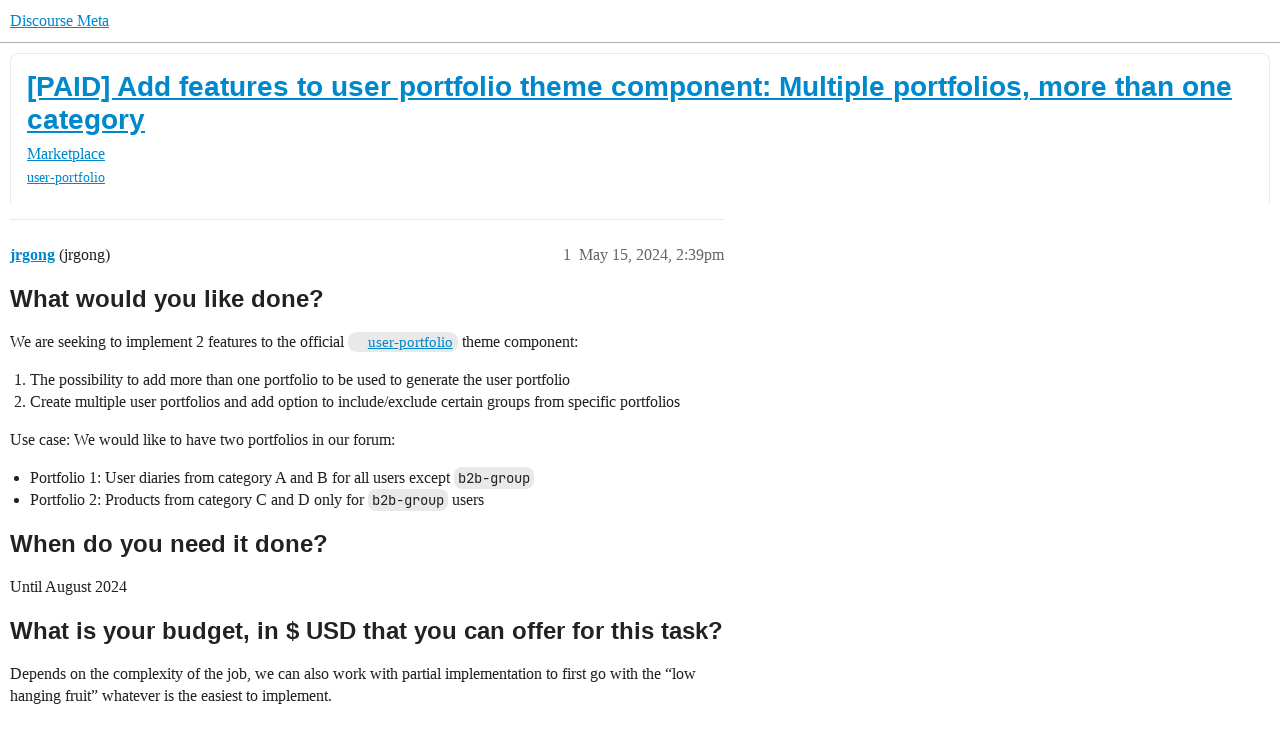

--- FILE ---
content_type: text/html; charset=utf-8
request_url: https://meta.discourse.org/t/paid-add-features-to-user-portfolio-theme-component-multiple-portfolios-more-than-one-category/308088
body_size: 7154
content:
<!DOCTYPE html>
<html lang="en">
  <head>
    <meta charset="utf-8">
    <title>[PAID] Add features to user portfolio theme component: Multiple portfolios, more than one category - Marketplace - Discourse Meta</title>
    <meta name="description" content="What would you like done?
We are seeking to implement 2 features to the official &lt;span class=&quot;hashtag-icon-placeholder&quot;&gt;&lt;/span&gt;user-portfolio&lt;/span&gt; theme component: 

The possibility to add more than one portfolio to be used to generate the user portfolio
Create multiple &amp;hellip;">
    <meta name="generator" content="Discourse 2026.1.0-latest - https://github.com/discourse/discourse version c7e9cddb069cc95ab44c2549d20af7687ea3c329">
<link rel="icon" type="image/png" href="https://d11a6trkgmumsb.cloudfront.net/optimized/3X/b/3/b33be9538df3547fcf9d1a51a4637d77392ac6f9_2_32x32.png">
<link rel="apple-touch-icon" type="image/png" href="https://d11a6trkgmumsb.cloudfront.net/optimized/4X/b/1/2/b12885a6f292ceffc222608846855f25a272835b_2_180x180.jpeg">
<meta name="theme-color" media="(prefers-color-scheme: light)" content="#ffffff">
<meta name="theme-color" media="(prefers-color-scheme: dark)" content="#111111">

<meta name="color-scheme" content="light dark">

<meta name="viewport" content="width=device-width, initial-scale=1.0, minimum-scale=1.0, viewport-fit=cover">
<link rel="canonical" href="https://meta.discourse.org/t/paid-add-features-to-user-portfolio-theme-component-multiple-portfolios-more-than-one-category/308088" />


<link rel="search" type="application/opensearchdescription+xml" href="https://meta.discourse.org/opensearch.xml" title="Discourse Meta Search">

        <link rel="alternate" href="https://meta.discourse.org/t/paid-add-features-to-user-portfolio-theme-component-multiple-portfolios-more-than-one-category/308088" hreflang="x-default" />
      <link rel="alternate" href="https://meta.discourse.org/t/paid-add-features-to-user-portfolio-theme-component-multiple-portfolios-more-than-one-category/308088?tl=en" hreflang="en" />
      <link rel="alternate" href="https://meta.discourse.org/t/paid-add-features-to-user-portfolio-theme-component-multiple-portfolios-more-than-one-category/308088?tl=zh_CN" hreflang="zh_CN" />
      <link rel="alternate" href="https://meta.discourse.org/t/paid-add-features-to-user-portfolio-theme-component-multiple-portfolios-more-than-one-category/308088?tl=es" hreflang="es" />
      <link rel="alternate" href="https://meta.discourse.org/t/paid-add-features-to-user-portfolio-theme-component-multiple-portfolios-more-than-one-category/308088?tl=fr" hreflang="fr" />
      <link rel="alternate" href="https://meta.discourse.org/t/paid-add-features-to-user-portfolio-theme-component-multiple-portfolios-more-than-one-category/308088?tl=de" hreflang="de" />
      <link rel="alternate" href="https://meta.discourse.org/t/paid-add-features-to-user-portfolio-theme-component-multiple-portfolios-more-than-one-category/308088?tl=pt_BR" hreflang="pt_BR" />
      <link rel="alternate" href="https://meta.discourse.org/t/paid-add-features-to-user-portfolio-theme-component-multiple-portfolios-more-than-one-category/308088?tl=it" hreflang="it" />
      <link rel="alternate" href="https://meta.discourse.org/t/paid-add-features-to-user-portfolio-theme-component-multiple-portfolios-more-than-one-category/308088?tl=ar" hreflang="ar" />
      <link rel="alternate" href="https://meta.discourse.org/t/paid-add-features-to-user-portfolio-theme-component-multiple-portfolios-more-than-one-category/308088?tl=ja" hreflang="ja" />

    <link href="https://d3bpeqsaub0i6y.cloudfront.net/stylesheets/color_definitions_default-light_34_331_c103ad86caab04bca409bde8ce57c5a6a39f1b78.css?__ws=meta.discourse.org" media="(prefers-color-scheme: light)" rel="stylesheet" class="light-scheme" data-scheme-id="34"/><link href="https://d3bpeqsaub0i6y.cloudfront.net/stylesheets/color_definitions_dark_86_331_2410f56bdd6f05a79b16e8fb94994b62d8a37cd9.css?__ws=meta.discourse.org" media="(prefers-color-scheme: dark)" rel="stylesheet" class="dark-scheme" data-scheme-id="86"/>

<link href="https://d3bpeqsaub0i6y.cloudfront.net/stylesheets/common_f430083018da19a9eace2b34599fbe8755fb5f89.css?__ws=meta.discourse.org" media="all" rel="stylesheet" data-target="common"  />

  <link href="https://d3bpeqsaub0i6y.cloudfront.net/stylesheets/mobile_f430083018da19a9eace2b34599fbe8755fb5f89.css?__ws=meta.discourse.org" media="(max-width: 39.99999rem)" rel="stylesheet" data-target="mobile"  />
  <link href="https://d3bpeqsaub0i6y.cloudfront.net/stylesheets/desktop_f430083018da19a9eace2b34599fbe8755fb5f89.css?__ws=meta.discourse.org" media="(min-width: 40rem)" rel="stylesheet" data-target="desktop"  />



    <link href="https://d3bpeqsaub0i6y.cloudfront.net/stylesheets/automation_f430083018da19a9eace2b34599fbe8755fb5f89.css?__ws=meta.discourse.org" media="all" rel="stylesheet" data-target="automation"  />
    <link href="https://d3bpeqsaub0i6y.cloudfront.net/stylesheets/chat_f430083018da19a9eace2b34599fbe8755fb5f89.css?__ws=meta.discourse.org" media="all" rel="stylesheet" data-target="chat"  />
    <link href="https://d3bpeqsaub0i6y.cloudfront.net/stylesheets/checklist_f430083018da19a9eace2b34599fbe8755fb5f89.css?__ws=meta.discourse.org" media="all" rel="stylesheet" data-target="checklist"  />
    <link href="https://d3bpeqsaub0i6y.cloudfront.net/stylesheets/discourse-activity-pub_f430083018da19a9eace2b34599fbe8755fb5f89.css?__ws=meta.discourse.org" media="all" rel="stylesheet" data-target="discourse-activity-pub"  />
    <link href="https://d3bpeqsaub0i6y.cloudfront.net/stylesheets/discourse-ai_f430083018da19a9eace2b34599fbe8755fb5f89.css?__ws=meta.discourse.org" media="all" rel="stylesheet" data-target="discourse-ai"  />
    <link href="https://d3bpeqsaub0i6y.cloudfront.net/stylesheets/discourse-assign_f430083018da19a9eace2b34599fbe8755fb5f89.css?__ws=meta.discourse.org" media="all" rel="stylesheet" data-target="discourse-assign"  />
    <link href="https://d3bpeqsaub0i6y.cloudfront.net/stylesheets/discourse-cakeday_f430083018da19a9eace2b34599fbe8755fb5f89.css?__ws=meta.discourse.org" media="all" rel="stylesheet" data-target="discourse-cakeday"  />
    <link href="https://d3bpeqsaub0i6y.cloudfront.net/stylesheets/discourse-customer-flair-plugin_f430083018da19a9eace2b34599fbe8755fb5f89.css?__ws=meta.discourse.org" media="all" rel="stylesheet" data-target="discourse-customer-flair-plugin"  />
    <link href="https://d3bpeqsaub0i6y.cloudfront.net/stylesheets/discourse-data-explorer_f430083018da19a9eace2b34599fbe8755fb5f89.css?__ws=meta.discourse.org" media="all" rel="stylesheet" data-target="discourse-data-explorer"  />
    <link href="https://d3bpeqsaub0i6y.cloudfront.net/stylesheets/discourse-details_f430083018da19a9eace2b34599fbe8755fb5f89.css?__ws=meta.discourse.org" media="all" rel="stylesheet" data-target="discourse-details"  />
    <link href="https://d3bpeqsaub0i6y.cloudfront.net/stylesheets/discourse-doc-categories_f430083018da19a9eace2b34599fbe8755fb5f89.css?__ws=meta.discourse.org" media="all" rel="stylesheet" data-target="discourse-doc-categories"  />
    <link href="https://d3bpeqsaub0i6y.cloudfront.net/stylesheets/discourse-gamification_f430083018da19a9eace2b34599fbe8755fb5f89.css?__ws=meta.discourse.org" media="all" rel="stylesheet" data-target="discourse-gamification"  />
    <link href="https://d3bpeqsaub0i6y.cloudfront.net/stylesheets/discourse-github_f430083018da19a9eace2b34599fbe8755fb5f89.css?__ws=meta.discourse.org" media="all" rel="stylesheet" data-target="discourse-github"  />
    <link href="https://d3bpeqsaub0i6y.cloudfront.net/stylesheets/discourse-lazy-videos_f430083018da19a9eace2b34599fbe8755fb5f89.css?__ws=meta.discourse.org" media="all" rel="stylesheet" data-target="discourse-lazy-videos"  />
    <link href="https://d3bpeqsaub0i6y.cloudfront.net/stylesheets/discourse-local-dates_f430083018da19a9eace2b34599fbe8755fb5f89.css?__ws=meta.discourse.org" media="all" rel="stylesheet" data-target="discourse-local-dates"  />
    <link href="https://d3bpeqsaub0i6y.cloudfront.net/stylesheets/discourse-math_f430083018da19a9eace2b34599fbe8755fb5f89.css?__ws=meta.discourse.org" media="all" rel="stylesheet" data-target="discourse-math"  />
    <link href="https://d3bpeqsaub0i6y.cloudfront.net/stylesheets/discourse-new-features-feeds_f430083018da19a9eace2b34599fbe8755fb5f89.css?__ws=meta.discourse.org" media="all" rel="stylesheet" data-target="discourse-new-features-feeds"  />
    <link href="https://d3bpeqsaub0i6y.cloudfront.net/stylesheets/discourse-presence_f430083018da19a9eace2b34599fbe8755fb5f89.css?__ws=meta.discourse.org" media="all" rel="stylesheet" data-target="discourse-presence"  />
    <link href="https://d3bpeqsaub0i6y.cloudfront.net/stylesheets/discourse-reactions_f430083018da19a9eace2b34599fbe8755fb5f89.css?__ws=meta.discourse.org" media="all" rel="stylesheet" data-target="discourse-reactions"  />
    <link href="https://d3bpeqsaub0i6y.cloudfront.net/stylesheets/discourse-rewind_f430083018da19a9eace2b34599fbe8755fb5f89.css?__ws=meta.discourse.org" media="all" rel="stylesheet" data-target="discourse-rewind"  />
    <link href="https://d3bpeqsaub0i6y.cloudfront.net/stylesheets/discourse-saved-searches_f430083018da19a9eace2b34599fbe8755fb5f89.css?__ws=meta.discourse.org" media="all" rel="stylesheet" data-target="discourse-saved-searches"  />
    <link href="https://d3bpeqsaub0i6y.cloudfront.net/stylesheets/discourse-solved_f430083018da19a9eace2b34599fbe8755fb5f89.css?__ws=meta.discourse.org" media="all" rel="stylesheet" data-target="discourse-solved"  />
    <link href="https://d3bpeqsaub0i6y.cloudfront.net/stylesheets/discourse-templates_f430083018da19a9eace2b34599fbe8755fb5f89.css?__ws=meta.discourse.org" media="all" rel="stylesheet" data-target="discourse-templates"  />
    <link href="https://d3bpeqsaub0i6y.cloudfront.net/stylesheets/discourse-theme-install-button_f430083018da19a9eace2b34599fbe8755fb5f89.css?__ws=meta.discourse.org" media="all" rel="stylesheet" data-target="discourse-theme-install-button"  />
    <link href="https://d3bpeqsaub0i6y.cloudfront.net/stylesheets/discourse-topic-voting_f430083018da19a9eace2b34599fbe8755fb5f89.css?__ws=meta.discourse.org" media="all" rel="stylesheet" data-target="discourse-topic-voting"  />
    <link href="https://d3bpeqsaub0i6y.cloudfront.net/stylesheets/discourse-user-notes_f430083018da19a9eace2b34599fbe8755fb5f89.css?__ws=meta.discourse.org" media="all" rel="stylesheet" data-target="discourse-user-notes"  />
    <link href="https://d3bpeqsaub0i6y.cloudfront.net/stylesheets/discourse-yearly-review_f430083018da19a9eace2b34599fbe8755fb5f89.css?__ws=meta.discourse.org" media="all" rel="stylesheet" data-target="discourse-yearly-review"  />
    <link href="https://d3bpeqsaub0i6y.cloudfront.net/stylesheets/footnote_f430083018da19a9eace2b34599fbe8755fb5f89.css?__ws=meta.discourse.org" media="all" rel="stylesheet" data-target="footnote"  />
    <link href="https://d3bpeqsaub0i6y.cloudfront.net/stylesheets/hosted-site_f430083018da19a9eace2b34599fbe8755fb5f89.css?__ws=meta.discourse.org" media="all" rel="stylesheet" data-target="hosted-site"  />
    <link href="https://d3bpeqsaub0i6y.cloudfront.net/stylesheets/poll_f430083018da19a9eace2b34599fbe8755fb5f89.css?__ws=meta.discourse.org" media="all" rel="stylesheet" data-target="poll"  />
    <link href="https://d3bpeqsaub0i6y.cloudfront.net/stylesheets/spoiler-alert_f430083018da19a9eace2b34599fbe8755fb5f89.css?__ws=meta.discourse.org" media="all" rel="stylesheet" data-target="spoiler-alert"  />
    <link href="https://d3bpeqsaub0i6y.cloudfront.net/stylesheets/chat_mobile_f430083018da19a9eace2b34599fbe8755fb5f89.css?__ws=meta.discourse.org" media="(max-width: 39.99999rem)" rel="stylesheet" data-target="chat_mobile"  />
    <link href="https://d3bpeqsaub0i6y.cloudfront.net/stylesheets/discourse-activity-pub_mobile_f430083018da19a9eace2b34599fbe8755fb5f89.css?__ws=meta.discourse.org" media="(max-width: 39.99999rem)" rel="stylesheet" data-target="discourse-activity-pub_mobile"  />
    <link href="https://d3bpeqsaub0i6y.cloudfront.net/stylesheets/discourse-ai_mobile_f430083018da19a9eace2b34599fbe8755fb5f89.css?__ws=meta.discourse.org" media="(max-width: 39.99999rem)" rel="stylesheet" data-target="discourse-ai_mobile"  />
    <link href="https://d3bpeqsaub0i6y.cloudfront.net/stylesheets/discourse-assign_mobile_f430083018da19a9eace2b34599fbe8755fb5f89.css?__ws=meta.discourse.org" media="(max-width: 39.99999rem)" rel="stylesheet" data-target="discourse-assign_mobile"  />
    <link href="https://d3bpeqsaub0i6y.cloudfront.net/stylesheets/discourse-customer-flair-plugin_mobile_f430083018da19a9eace2b34599fbe8755fb5f89.css?__ws=meta.discourse.org" media="(max-width: 39.99999rem)" rel="stylesheet" data-target="discourse-customer-flair-plugin_mobile"  />
    <link href="https://d3bpeqsaub0i6y.cloudfront.net/stylesheets/discourse-gamification_mobile_f430083018da19a9eace2b34599fbe8755fb5f89.css?__ws=meta.discourse.org" media="(max-width: 39.99999rem)" rel="stylesheet" data-target="discourse-gamification_mobile"  />
    <link href="https://d3bpeqsaub0i6y.cloudfront.net/stylesheets/discourse-reactions_mobile_f430083018da19a9eace2b34599fbe8755fb5f89.css?__ws=meta.discourse.org" media="(max-width: 39.99999rem)" rel="stylesheet" data-target="discourse-reactions_mobile"  />
    <link href="https://d3bpeqsaub0i6y.cloudfront.net/stylesheets/discourse-rewind_mobile_f430083018da19a9eace2b34599fbe8755fb5f89.css?__ws=meta.discourse.org" media="(max-width: 39.99999rem)" rel="stylesheet" data-target="discourse-rewind_mobile"  />
    <link href="https://d3bpeqsaub0i6y.cloudfront.net/stylesheets/discourse-solved_mobile_f430083018da19a9eace2b34599fbe8755fb5f89.css?__ws=meta.discourse.org" media="(max-width: 39.99999rem)" rel="stylesheet" data-target="discourse-solved_mobile"  />
    <link href="https://d3bpeqsaub0i6y.cloudfront.net/stylesheets/discourse-topic-voting_mobile_f430083018da19a9eace2b34599fbe8755fb5f89.css?__ws=meta.discourse.org" media="(max-width: 39.99999rem)" rel="stylesheet" data-target="discourse-topic-voting_mobile"  />
    <link href="https://d3bpeqsaub0i6y.cloudfront.net/stylesheets/chat_desktop_f430083018da19a9eace2b34599fbe8755fb5f89.css?__ws=meta.discourse.org" media="(min-width: 40rem)" rel="stylesheet" data-target="chat_desktop"  />
    <link href="https://d3bpeqsaub0i6y.cloudfront.net/stylesheets/discourse-ai_desktop_f430083018da19a9eace2b34599fbe8755fb5f89.css?__ws=meta.discourse.org" media="(min-width: 40rem)" rel="stylesheet" data-target="discourse-ai_desktop"  />
    <link href="https://d3bpeqsaub0i6y.cloudfront.net/stylesheets/discourse-gamification_desktop_f430083018da19a9eace2b34599fbe8755fb5f89.css?__ws=meta.discourse.org" media="(min-width: 40rem)" rel="stylesheet" data-target="discourse-gamification_desktop"  />
    <link href="https://d3bpeqsaub0i6y.cloudfront.net/stylesheets/discourse-reactions_desktop_f430083018da19a9eace2b34599fbe8755fb5f89.css?__ws=meta.discourse.org" media="(min-width: 40rem)" rel="stylesheet" data-target="discourse-reactions_desktop"  />
    <link href="https://d3bpeqsaub0i6y.cloudfront.net/stylesheets/discourse-topic-voting_desktop_f430083018da19a9eace2b34599fbe8755fb5f89.css?__ws=meta.discourse.org" media="(min-width: 40rem)" rel="stylesheet" data-target="discourse-topic-voting_desktop"  />
    <link href="https://d3bpeqsaub0i6y.cloudfront.net/stylesheets/poll_desktop_f430083018da19a9eace2b34599fbe8755fb5f89.css?__ws=meta.discourse.org" media="(min-width: 40rem)" rel="stylesheet" data-target="poll_desktop"  />

  <link href="https://d3bpeqsaub0i6y.cloudfront.net/stylesheets/common_theme_344_a456d31ebf576c3dbacaf84b9b7bd60ad9e49b06.css?__ws=meta.discourse.org" media="all" rel="stylesheet" data-target="common_theme" data-theme-id="344" data-theme-name="category banners"/>
<link href="https://d3bpeqsaub0i6y.cloudfront.net/stylesheets/common_theme_264_0d041838235ff2e4e5a18c1e1ba0ad1e4577233a.css?__ws=meta.discourse.org" media="all" rel="stylesheet" data-target="common_theme" data-theme-id="264" data-theme-name="custom header links (icons)"/>
<link href="https://d3bpeqsaub0i6y.cloudfront.net/stylesheets/common_theme_409_46e7a11ea50f2ff00380c4eb93eb422e81d0b2bd.css?__ws=meta.discourse.org" media="all" rel="stylesheet" data-target="common_theme" data-theme-id="409" data-theme-name="custom topic list ads"/>
<link href="https://d3bpeqsaub0i6y.cloudfront.net/stylesheets/common_theme_334_0edb318c808580f7b7d4e3e1f958671d408cd4a2.css?__ws=meta.discourse.org" media="all" rel="stylesheet" data-target="common_theme" data-theme-id="334" data-theme-name="design experiments"/>
<link href="https://d3bpeqsaub0i6y.cloudfront.net/stylesheets/common_theme_129_c34e3c4ac425293a0d32f00429cd608e9b58d865.css?__ws=meta.discourse.org" media="all" rel="stylesheet" data-target="common_theme" data-theme-id="129" data-theme-name="discotoc"/>
<link href="https://d3bpeqsaub0i6y.cloudfront.net/stylesheets/common_theme_195_476ba8e432016a7230f38084067da4b6da9fe2bd.css?__ws=meta.discourse.org" media="all" rel="stylesheet" data-target="common_theme" data-theme-id="195" data-theme-name="discourse gifs"/>
<link href="https://d3bpeqsaub0i6y.cloudfront.net/stylesheets/common_theme_171_60b83ede88a44d9d924b9f1451f955edb708ba37.css?__ws=meta.discourse.org" media="all" rel="stylesheet" data-target="common_theme" data-theme-id="171" data-theme-name="discourse icon"/>
<link href="https://d3bpeqsaub0i6y.cloudfront.net/stylesheets/common_theme_286_0a332482800d1f41288a28a1e4d51eb6bc0f9493.css?__ws=meta.discourse.org" media="all" rel="stylesheet" data-target="common_theme" data-theme-id="286" data-theme-name="discourse mermaid"/>
<link href="https://d3bpeqsaub0i6y.cloudfront.net/stylesheets/common_theme_233_9ad26e7c329107905f5a149e6f5a7263ea83b164.css?__ws=meta.discourse.org" media="all" rel="stylesheet" data-target="common_theme" data-theme-id="233" data-theme-name="dismissable hiring banner"/>
<link href="https://d3bpeqsaub0i6y.cloudfront.net/stylesheets/common_theme_222_6374ecd82c6aa45d781747bed8edf24b33bd9642.css?__ws=meta.discourse.org" media="all" rel="stylesheet" data-target="common_theme" data-theme-id="222" data-theme-name="docs card filter"/>
<link href="https://d3bpeqsaub0i6y.cloudfront.net/stylesheets/common_theme_412_7f49d16e66cef3da5b59257810c364abf85322ba.css?__ws=meta.discourse.org" media="all" rel="stylesheet" data-target="common_theme" data-theme-id="412" data-theme-name="ftee badges"/>
<link href="https://d3bpeqsaub0i6y.cloudfront.net/stylesheets/common_theme_351_2f51c4526478364959b6b7bdfbe778a510c439ee.css?__ws=meta.discourse.org" media="all" rel="stylesheet" data-target="common_theme" data-theme-id="351" data-theme-name="kanban board"/>
<link href="https://d3bpeqsaub0i6y.cloudfront.net/stylesheets/common_theme_180_f7073ce0760075abc99a4ebbbf469a5fad67e7ac.css?__ws=meta.discourse.org" media="all" rel="stylesheet" data-target="common_theme" data-theme-id="180" data-theme-name="placeholder forms"/>
<link href="https://d3bpeqsaub0i6y.cloudfront.net/stylesheets/common_theme_202_6fb236fc7a953ab73688a6bfdd8de8241449d484.css?__ws=meta.discourse.org" media="all" rel="stylesheet" data-target="common_theme" data-theme-id="202" data-theme-name="reply template"/>
<link href="https://d3bpeqsaub0i6y.cloudfront.net/stylesheets/common_theme_279_89e9923a35cc11057a356e6ed31940707edba7d9.css?__ws=meta.discourse.org" media="all" rel="stylesheet" data-target="common_theme" data-theme-id="279" data-theme-name="sidebar theme toggle"/>
<link href="https://d3bpeqsaub0i6y.cloudfront.net/stylesheets/common_theme_416_4e4bacc1d73deb311fb460c8e5c722d28c1f4ff8.css?__ws=meta.discourse.org" media="all" rel="stylesheet" data-target="common_theme" data-theme-id="416" data-theme-name="social-logins-deprecations"/>
<link href="https://d3bpeqsaub0i6y.cloudfront.net/stylesheets/common_theme_343_e69b82029aa22479efacae4072038e14d93ae72a.css?__ws=meta.discourse.org" media="all" rel="stylesheet" data-target="common_theme" data-theme-id="343" data-theme-name="tag banners"/>
<link href="https://d3bpeqsaub0i6y.cloudfront.net/stylesheets/common_theme_155_5cd9d0833d091844e8b4ddb71a65106ec71d613d.css?__ws=meta.discourse.org" media="all" rel="stylesheet" data-target="common_theme" data-theme-id="155" data-theme-name="tag icons"/>
<link href="https://d3bpeqsaub0i6y.cloudfront.net/stylesheets/common_theme_208_27d116fff9ed5b1d9616238bf7a44f48b57bb103.css?__ws=meta.discourse.org" media="all" rel="stylesheet" data-target="common_theme" data-theme-id="208" data-theme-name="team pm likes"/>
<link href="https://d3bpeqsaub0i6y.cloudfront.net/stylesheets/common_theme_184_4f10a7d0f7bc02c75174acd7fd51b2b2df08110d.css?__ws=meta.discourse.org" media="all" rel="stylesheet" data-target="common_theme" data-theme-id="184" data-theme-name="topic thumbnails"/>
<link href="https://d3bpeqsaub0i6y.cloudfront.net/stylesheets/common_theme_230_cafad981f7814f685ee7a2ceb44caa4e49bc363f.css?__ws=meta.discourse.org" media="all" rel="stylesheet" data-target="common_theme" data-theme-id="230" data-theme-name="unformatted code detector"/>
<link href="https://d3bpeqsaub0i6y.cloudfront.net/stylesheets/common_theme_236_afcffcc412e03abacf0cb5ed0960d633a882eeef.css?__ws=meta.discourse.org" media="all" rel="stylesheet" data-target="common_theme" data-theme-id="236" data-theme-name="user card directory"/>
<link href="https://d3bpeqsaub0i6y.cloudfront.net/stylesheets/common_theme_309_690ee992a5c732eb1ae4096cf81399bad012a84e.css?__ws=meta.discourse.org" media="all" rel="stylesheet" data-target="common_theme" data-theme-id="309" data-theme-name="whisper warning"/>
<link href="https://d3bpeqsaub0i6y.cloudfront.net/stylesheets/common_theme_331_277f4c65625b429874758f18c4fe8d4ac8e74b25.css?__ws=meta.discourse.org" media="all" rel="stylesheet" data-target="common_theme" data-theme-id="331" data-theme-name="meta branded"/>
<link href="https://d3bpeqsaub0i6y.cloudfront.net/stylesheets/common_theme_404_61363b670f35ef602113375c87fce3f19c1aa858.css?__ws=meta.discourse.org" media="all" rel="stylesheet" data-target="common_theme" data-theme-id="404" data-theme-name="collapse ai triage whispers"/>
<link href="https://d3bpeqsaub0i6y.cloudfront.net/stylesheets/common_theme_194_88c2b00b10119811f0f74a1caafb1d3a0c817f84.css?__ws=meta.discourse.org" media="all" rel="stylesheet" data-target="common_theme" data-theme-id="194" data-theme-name="create-poll-first"/>
<link href="https://d3bpeqsaub0i6y.cloudfront.net/stylesheets/common_theme_379_ad592016f60e2256351fdca064579de225cf24a1.css?__ws=meta.discourse.org" media="all" rel="stylesheet" data-target="common_theme" data-theme-id="379" data-theme-name="developer guides noedit"/>
<link href="https://d3bpeqsaub0i6y.cloudfront.net/stylesheets/common_theme_358_3096fcea093d514246c5acfd8926a7cf845aafd2.css?__ws=meta.discourse.org" media="all" rel="stylesheet" data-target="common_theme" data-theme-id="358" data-theme-name="hide &#39;check doc&#39;"/>
<link href="https://d3bpeqsaub0i6y.cloudfront.net/stylesheets/common_theme_165_62add0ea88636424e40a81041aadb00c8b41edff.css?__ws=meta.discourse.org" media="all" rel="stylesheet" data-target="common_theme" data-theme-id="165" data-theme-name="hide sidebar for anon - hidden whispers for non-staff"/>
<link href="https://d3bpeqsaub0i6y.cloudfront.net/stylesheets/common_theme_298_33c0c617933feaa4dee0d1716ddb7554140711a9.css?__ws=meta.discourse.org" media="all" rel="stylesheet" data-target="common_theme" data-theme-id="298" data-theme-name="logo avatar exception"/>
<link href="https://d3bpeqsaub0i6y.cloudfront.net/stylesheets/common_theme_350_250840a48256825e6519e70d5dec01e4b81276ae.css?__ws=meta.discourse.org" media="all" rel="stylesheet" data-target="common_theme" data-theme-id="350" data-theme-name="meta branded background adjustment for jobs banner"/>
<link href="https://d3bpeqsaub0i6y.cloudfront.net/stylesheets/common_theme_314_6b93e71b48cd12a40c8f6298fe05c24e6a822e1a.css?__ws=meta.discourse.org" media="all" rel="stylesheet" data-target="common_theme" data-theme-id="314" data-theme-name="rubik headings"/>
<link href="https://d3bpeqsaub0i6y.cloudfront.net/stylesheets/common_theme_418_fd1133232a8526ada8cb7088e0247a778f2feff3.css?__ws=meta.discourse.org" media="all" rel="stylesheet" data-target="common_theme" data-theme-id="418" data-theme-name="sales mutual action plan table styling"/>
<link href="https://d3bpeqsaub0i6y.cloudfront.net/stylesheets/common_theme_267_e777caec6d3e4a725669aa9391ebff87e0228739.css?__ws=meta.discourse.org" media="all" rel="stylesheet" data-target="common_theme" data-theme-id="267" data-theme-name="tech advocate only group assign header button"/>
<link href="https://d3bpeqsaub0i6y.cloudfront.net/stylesheets/common_theme_355_0627de4ae2dc25e1cd4b96e6e5c92796022d4f75.css?__ws=meta.discourse.org" media="all" rel="stylesheet" data-target="common_theme" data-theme-id="355" data-theme-name="topic voting customisations"/>
    <link href="https://d3bpeqsaub0i6y.cloudfront.net/stylesheets/mobile_theme_180_66f4655957c6263ae2f3797e3b44bc42cecf645b.css?__ws=meta.discourse.org" media="(max-width: 39.99999rem)" rel="stylesheet" data-target="mobile_theme" data-theme-id="180" data-theme-name="placeholder forms"/>
<link href="https://d3bpeqsaub0i6y.cloudfront.net/stylesheets/mobile_theme_184_78b6cb82fb7c5e20c06a21b5748d37340cf47dc4.css?__ws=meta.discourse.org" media="(max-width: 39.99999rem)" rel="stylesheet" data-target="mobile_theme" data-theme-id="184" data-theme-name="topic thumbnails"/>
    <link href="https://d3bpeqsaub0i6y.cloudfront.net/stylesheets/desktop_theme_195_fea240c032abbac39604124b18104d74a5d7f105.css?__ws=meta.discourse.org" media="(min-width: 40rem)" rel="stylesheet" data-target="desktop_theme" data-theme-id="195" data-theme-name="discourse gifs"/>
<link href="https://d3bpeqsaub0i6y.cloudfront.net/stylesheets/desktop_theme_222_0c6cda267abab7d147ff58aef3695b5553d506f5.css?__ws=meta.discourse.org" media="(min-width: 40rem)" rel="stylesheet" data-target="desktop_theme" data-theme-id="222" data-theme-name="docs card filter"/>
<link href="https://d3bpeqsaub0i6y.cloudfront.net/stylesheets/desktop_theme_407_ee46819301cb9edb6404682640862956741ff02e.css?__ws=meta.discourse.org" media="(min-width: 40rem)" rel="stylesheet" data-target="desktop_theme" data-theme-id="407" data-theme-name="full width"/>

    <meta http-equiv="origin-trial" content="[base64]">
<script defer="" data-domain="meta.discourse.org,rollup-meta.discourse.org,rollup-all.discourse.org" src="https://www.discourse.org/js/script.outbound-links.tagged-events.js" nonce="Kr80ihoQHN9LZJlT4GnsiVHAX"></script>
<meta name="ahrefs-site-verification" content="07293e630779edf08a6b9b4d1e302e1a182ba6e2861118d7a92b66ea08fb11b0">
    
        <link rel="alternate nofollow" type="application/rss+xml" title="RSS feed of &#39;[PAID] Add features to user portfolio theme component: Multiple portfolios, more than one category&#39;" href="https://meta.discourse.org/t/paid-add-features-to-user-portfolio-theme-component-multiple-portfolios-more-than-one-category/308088.rss" />
    <meta property="og:site_name" content="Discourse Meta" />
<meta property="og:type" content="website" />
<meta name="twitter:card" content="summary" />
<meta name="twitter:image" content="https://d11a6trkgmumsb.cloudfront.net/original/4X/4/2/7/42734728531d1b8d4906ac646d5cc06c9ddd52c9.jpeg" />
<meta property="og:image" content="https://d11a6trkgmumsb.cloudfront.net/original/4X/4/2/7/42734728531d1b8d4906ac646d5cc06c9ddd52c9.jpeg" />
<meta property="og:url" content="https://meta.discourse.org/t/paid-add-features-to-user-portfolio-theme-component-multiple-portfolios-more-than-one-category/308088" />
<meta name="twitter:url" content="https://meta.discourse.org/t/paid-add-features-to-user-portfolio-theme-component-multiple-portfolios-more-than-one-category/308088" />
<meta property="og:title" content="[PAID] Add features to user portfolio theme component: Multiple portfolios, more than one category" />
<meta name="twitter:title" content="[PAID] Add features to user portfolio theme component: Multiple portfolios, more than one category" />
<meta property="og:description" content="What would you like done? We are seeking to implement 2 features to the official &lt;span class=&quot;hashtag-icon-placeholder&quot;&gt;&lt;/span&gt;user-portfolio&lt;/span&gt; theme component:   The possibility to add more than one portfolio to be used to generate the user portfolio Create multiple user portfolios and add option to include/exclude certain groups from specific portfolios  Use case: We would like to have two portfolios in our forum:   Portfolio 1: User diaries from category A and B for all users except b2b-group Portfolio 2: Products from category C and D onl..." />
<meta name="twitter:description" content="What would you like done? We are seeking to implement 2 features to the official &lt;span class=&quot;hashtag-icon-placeholder&quot;&gt;&lt;/span&gt;user-portfolio&lt;/span&gt; theme component:   The possibility to add more than one portfolio to be used to generate the user portfolio Create multiple user portfolios and add option to include/exclude certain groups from specific portfolios  Use case: We would like to have two portfolios in our forum:   Portfolio 1: User diaries from category A and B for all users except b2b-group Portfolio 2: Products from category C and D onl..." />
<meta property="og:article:section" content="Marketplace" />
<meta property="og:article:section:color" content="8c6220" />
<meta property="og:article:tag" content="user-portfolio" />
<meta name="twitter:label1" value="Reading time" />
<meta name="twitter:data1" value="1 mins 🕑" />
<meta name="twitter:label2" value="Likes" />
<meta name="twitter:data2" value="2 ❤" />
<meta property="article:published_time" content="2024-05-15T14:39:18+00:00" />
<meta property="og:ignore_canonical" content="true" />


    
  </head>
  <body class="crawler ">
    
    <header>
  <a href="/">Discourse Meta</a>
</header>

    <div id="main-outlet" class="wrap" role="main">
        <div id="topic-title">
    <h1>
      <a href="/t/paid-add-features-to-user-portfolio-theme-component-multiple-portfolios-more-than-one-category/308088">[PAID] Add features to user portfolio theme component: Multiple portfolios, more than one category</a>
    </h1>

      <div class="topic-category" itemscope itemtype="http://schema.org/BreadcrumbList">
          <span itemprop="itemListElement" itemscope itemtype="http://schema.org/ListItem">
            <a href="/c/marketplace/14" class="badge-wrapper bullet" itemprop="item">
              <span class='badge-category-bg' style='background-color: #8c6220'></span>
              <span class='badge-category clear-badge'>
                <span class='category-name' itemprop='name'>Marketplace</span>
              </span>
            </a>
            <meta itemprop="position" content="1" />
          </span>
      </div>

      <div class="topic-category">
        <div class='discourse-tags list-tags'>
            <a href='https://meta.discourse.org/tag/user-portfolio' class='discourse-tag' rel="tag">user-portfolio</a>
        </div>
      </div>
  </div>

  

    <div itemscope itemtype='http://schema.org/DiscussionForumPosting'>
      <meta itemprop='headline' content='[PAID] Add features to user portfolio theme component: Multiple portfolios, more than one category'>
      <link itemprop='url' href='https://meta.discourse.org/t/paid-add-features-to-user-portfolio-theme-component-multiple-portfolios-more-than-one-category/308088'>
      <meta itemprop='datePublished' content='2024-05-15T14:39:18Z'>
        <meta itemprop='articleSection' content='Marketplace'>
      <meta itemprop='keywords' content='user-portfolio'>
      <div itemprop='publisher' itemscope itemtype="http://schema.org/Organization">
        <meta itemprop='name' content='Civilized Discourse Construction Kit, Inc.'>
          <div itemprop='logo' itemscope itemtype="http://schema.org/ImageObject">
            <meta itemprop='url' content='https://d11a6trkgmumsb.cloudfront.net/original/3X/a/d/ad2526334012b2ad0c3421f9b6dd94bae2ede52f.svg'>
          </div>
      </div>


          <div id='post_1'  class='topic-body crawler-post'>
            <div class='crawler-post-meta'>
              <span class="creator" itemprop="author" itemscope itemtype="http://schema.org/Person">
                <a itemprop="url" rel='nofollow' href='https://meta.discourse.org/u/jrgong'><span itemprop='name'>jrgong</span></a>
                (jrgong)
              </span>

                <link itemprop="mainEntityOfPage" href="https://meta.discourse.org/t/paid-add-features-to-user-portfolio-theme-component-multiple-portfolios-more-than-one-category/308088">


              <span class="crawler-post-infos">
                  <time  datetime='2024-05-15T14:39:18Z' class='post-time'>
                    May 15, 2024,  2:39pm
                  </time>
                  <meta itemprop='dateModified' content='2024-05-16T08:03:36Z'>
              <span itemprop='position'>1</span>
              </span>
            </div>
            <div class='post' itemprop='text'>
              <h2><a name="p-1518201-what-would-you-like-done-1" class="anchor" href="#p-1518201-what-would-you-like-done-1" aria-label="Heading link"></a>What would you like done?</h2>
<p>We are seeking to implement 2 features to the official <a class="hashtag-cooked" href="/tag/user-portfolio" data-type="tag" data-slug="user-portfolio" data-id="695" data-style-type="icon" data-icon="tag"><span class="hashtag-icon-placeholder"><svg class="fa d-icon d-icon-square-full svg-icon svg-node"><use href="#square-full"></use></svg></span><span>user-portfolio</span></a> theme component:</p>
<ol>
<li>The possibility to add more than one portfolio to be used to generate the user portfolio</li>
<li>Create multiple user portfolios and add option to include/exclude certain groups from specific portfolios</li>
</ol>
<p>Use case: We would like to have two portfolios in our forum:</p>
<ul>
<li>Portfolio 1: User diaries from category A and B for all users except <code>b2b-group</code></li>
<li>Portfolio 2: Products from category C and D only for <code>b2b-group</code> users</li>
</ul>
<h2><a name="p-1518201-when-do-you-need-it-done-2" class="anchor" href="#p-1518201-when-do-you-need-it-done-2" aria-label="Heading link"></a>When do you need it done?</h2>
<p>Until August 2024</p>
<h2><a name="p-1518201-what-is-your-budget-in-usd-that-you-can-offer-for-this-task-3" class="anchor" href="#p-1518201-what-is-your-budget-in-usd-that-you-can-offer-for-this-task-3" aria-label="Heading link"></a>What is your budget, in $ USD that you can offer for this task?</h2>
<p>Depends on the complexity of the job, we can also work with partial implementation to first go with the “low hanging fruit” whatever is the easiest to implement.</p>
            </div>

            <div itemprop="interactionStatistic" itemscope itemtype="http://schema.org/InteractionCounter">
              <meta itemprop="interactionType" content="http://schema.org/LikeAction"/>
              <meta itemprop="userInteractionCount" content="2" />
              <span class='post-likes'>2 Likes</span>
            </div>


            
          </div>
          <div id='post_2' itemprop='comment' itemscope itemtype='http://schema.org/Comment' class='topic-body crawler-post'>
            <div class='crawler-post-meta'>
              <span class="creator" itemprop="author" itemscope itemtype="http://schema.org/Person">
                <a itemprop="url" rel='nofollow' href='https://meta.discourse.org/u/jericson'><span itemprop='name'>jericson</span></a>
                (Jon Ericson)
              </span>



              <span class="crawler-post-infos">
                  <time itemprop='datePublished' datetime='2024-05-15T22:20:21Z' class='post-time'>
                    May 15, 2024, 10:20pm
                  </time>
                  <meta itemprop='dateModified' content='2024-05-15T22:20:21Z'>
              <span itemprop='position'>2</span>
              </span>
            </div>
            <div class='post' itemprop='text'>
              <p>Sending a PM. <img src="https://emoji.discourse-cdn.com/twitter/slight_smile.png?v=12" title=":slight_smile:" class="emoji" alt=":slight_smile:" loading="lazy" width="20" height="20"></p>
            </div>

            <div itemprop="interactionStatistic" itemscope itemtype="http://schema.org/InteractionCounter">
              <meta itemprop="interactionType" content="http://schema.org/LikeAction"/>
              <meta itemprop="userInteractionCount" content="0" />
              <span class='post-likes'></span>
            </div>


            
          </div>
          <div id='post_3' itemprop='comment' itemscope itemtype='http://schema.org/Comment' class='topic-body crawler-post'>
            <div class='crawler-post-meta'>
              <span class="creator" itemprop="author" itemscope itemtype="http://schema.org/Person">
                <a itemprop="url" rel='nofollow' href='https://meta.discourse.org/u/system'><span itemprop='name'>system</span></a>
                (system)
                  Closed 
              </span>



              <span class="crawler-post-infos">
                  <time itemprop='datePublished' datetime='2024-06-14T22:20:43Z' class='post-time'>
                    June 14, 2024, 10:20pm
                  </time>
                  <meta itemprop='dateModified' content='2024-06-14T22:20:43Z'>
              <span itemprop='position'>3</span>
              </span>
            </div>
            <div class='post' itemprop='text'>
              <p>This topic was automatically closed 30 days after the last reply. New replies are no longer allowed.</p>
            </div>

            <div itemprop="interactionStatistic" itemscope itemtype="http://schema.org/InteractionCounter">
              <meta itemprop="interactionType" content="http://schema.org/LikeAction"/>
              <meta itemprop="userInteractionCount" content="0" />
              <span class='post-likes'></span>
            </div>


            
          </div>
    </div>


    <div id="related-topics" class="more-topics__list " role="complementary" aria-labelledby="related-topics-title">
  <h3 id="related-topics-title" class="more-topics__list-title">
    Related topics
  </h3>
  <div class="topic-list-container" itemscope itemtype='http://schema.org/ItemList'>
    <meta itemprop='itemListOrder' content='http://schema.org/ItemListOrderDescending'>
    <table class='topic-list'>
      <thead>
        <tr>
          <th>Topic</th>
          <th></th>
          <th class="replies">Replies</th>
          <th class="views">Views</th>
          <th>Activity</th>
        </tr>
      </thead>
      <tbody>
          <tr class="topic-list-item" id="topic-list-item-156678">
            <td class="main-link" itemprop='itemListElement' itemscope itemtype='http://schema.org/ListItem'>
              <meta itemprop='position' content='1'>
              <span class="link-top-line">
                <a itemprop='url' href='https://meta.discourse.org/t/user-portfolio/156678' class='title raw-link raw-topic-link'>User Portfolio</a>
              </span>
              <div class="link-bottom-line">
                  <a href='/c/theme-component/120' class='badge-wrapper bullet'>
                    <span class='badge-category-bg' style='background-color: #00dfff'></span>
                    <span class='badge-category clear-badge'>
                      <span class='category-name'>Theme component</span>
                    </span>
                  </a>
                  <div class="discourse-tags">
                      <a href='https://meta.discourse.org/tag/official' class='discourse-tag'>official</a>
                      ,&nbsp;
                      <a href='https://meta.discourse.org/tag/user-portfolio' class='discourse-tag'>user-portfolio</a>
                      
                  </div>
              </div>
            </td>
            <td class="replies">
              <span class='posts' title='posts'>25</span>
            </td>
            <td class="views">
              <span class='views' title='views'>5562</span>
            </td>
            <td>
              June 19, 2024
            </td>
          </tr>
          <tr class="topic-list-item" id="topic-list-item-253171">
            <td class="main-link" itemprop='itemListElement' itemscope itemtype='http://schema.org/ListItem'>
              <meta itemprop='position' content='2'>
              <span class="link-top-line">
                <a itemprop='url' href='https://meta.discourse.org/t/multiple-installs-of-user-portfolio/253171' class='title raw-link raw-topic-link'>Multiple installs of user portfolio</a>
              </span>
              <div class="link-bottom-line">
                  <a href='/c/dev/7' class='badge-wrapper bullet'>
                    <span class='badge-category-bg' style='background-color: #292929'></span>
                    <span class='badge-category clear-badge'>
                      <span class='category-name'>Dev</span>
                    </span>
                  </a>
                  <div class="discourse-tags">
                  </div>
              </div>
            </td>
            <td class="replies">
              <span class='posts' title='posts'>6</span>
            </td>
            <td class="views">
              <span class='views' title='views'>764</span>
            </td>
            <td>
              February 2, 2023
            </td>
          </tr>
          <tr class="topic-list-item" id="topic-list-item-279668">
            <td class="main-link" itemprop='itemListElement' itemscope itemtype='http://schema.org/ListItem'>
              <meta itemprop='position' content='3'>
              <span class="link-top-line">
                <a itemprop='url' href='https://meta.discourse.org/t/is-it-possible-to-add-posts-to-a-profile/279668' class='title raw-link raw-topic-link'>Is it possible to add posts to a profile?</a>
              </span>
              <div class="link-bottom-line">
                  <a href='/c/support/6' class='badge-wrapper bullet'>
                    <span class='badge-category-bg' style='background-color: #ce96c9'></span>
                    <span class='badge-category clear-badge'>
                      <span class='category-name'>Support</span>
                    </span>
                  </a>
                  <div class="discourse-tags">
                  </div>
              </div>
            </td>
            <td class="replies">
              <span class='posts' title='posts'>4</span>
            </td>
            <td class="views">
              <span class='views' title='views'>606</span>
            </td>
            <td>
              September 21, 2023
            </td>
          </tr>
          <tr class="topic-list-item" id="topic-list-item-124173">
            <td class="main-link" itemprop='itemListElement' itemscope itemtype='http://schema.org/ListItem'>
              <meta itemprop='position' content='4'>
              <span class="link-top-line">
                <a itemprop='url' href='https://meta.discourse.org/t/can-i-filter-a-topic-list-by-category-and-user/124173' class='title raw-link raw-topic-link'>Can I filter a topic list by category AND user?</a>
              </span>
              <div class="link-bottom-line">
                  <a href='/c/support/6' class='badge-wrapper bullet'>
                    <span class='badge-category-bg' style='background-color: #ce96c9'></span>
                    <span class='badge-category clear-badge'>
                      <span class='category-name'>Support</span>
                    </span>
                  </a>
                  <div class="discourse-tags">
                  </div>
              </div>
            </td>
            <td class="replies">
              <span class='posts' title='posts'>5</span>
            </td>
            <td class="views">
              <span class='views' title='views'>546</span>
            </td>
            <td>
              January 26, 2023
            </td>
          </tr>
          <tr class="topic-list-item" id="topic-list-item-310811">
            <td class="main-link" itemprop='itemListElement' itemscope itemtype='http://schema.org/ListItem'>
              <meta itemprop='position' content='5'>
              <span class="link-top-line">
                <a itemprop='url' href='https://meta.discourse.org/t/forum-with-user-diary-blog-profile/310811' class='title raw-link raw-topic-link'>Forum with user diary/blog/profile</a>
              </span>
              <div class="link-bottom-line">
                  <a href='/c/support/6' class='badge-wrapper bullet'>
                    <span class='badge-category-bg' style='background-color: #ce96c9'></span>
                    <span class='badge-category clear-badge'>
                      <span class='category-name'>Support</span>
                    </span>
                  </a>
                  <div class="discourse-tags">
                  </div>
              </div>
            </td>
            <td class="replies">
              <span class='posts' title='posts'>3</span>
            </td>
            <td class="views">
              <span class='views' title='views'>316</span>
            </td>
            <td>
              June 22, 2024
            </td>
          </tr>
      </tbody>
    </table>
  </div>
</div>





    </div>
    <footer class="container wrap">
  <nav class='crawler-nav'>
    <ul>
      <li itemscope itemtype='http://schema.org/SiteNavigationElement'>
        <span itemprop='name'>
          <a href='/' itemprop="url">Home </a>
        </span>
      </li>
      <li itemscope itemtype='http://schema.org/SiteNavigationElement'>
        <span itemprop='name'>
          <a href='/categories' itemprop="url">Categories </a>
        </span>
      </li>
      <li itemscope itemtype='http://schema.org/SiteNavigationElement'>
        <span itemprop='name'>
          <a href='/guidelines' itemprop="url">Guidelines </a>
        </span>
      </li>
        <li itemscope itemtype='http://schema.org/SiteNavigationElement'>
          <span itemprop='name'>
            <a href='/tos' itemprop="url">Terms of Service </a>
          </span>
        </li>
        <li itemscope itemtype='http://schema.org/SiteNavigationElement'>
          <span itemprop='name'>
            <a href='https://www.discourse.org/privacy' itemprop="url">Privacy Policy </a>
          </span>
        </li>
    </ul>
  </nav>
  <p class='powered-by-link'>Powered by <a href="https://www.discourse.org">Discourse</a>, best viewed with JavaScript enabled</p>
</footer>

    
    
  </body>
  
</html>


--- FILE ---
content_type: text/css
request_url: https://d3bpeqsaub0i6y.cloudfront.net/stylesheets/automation_f430083018da19a9eace2b34599fbe8755fb5f89.css?__ws=meta.discourse.org
body_size: 1229
content:
.admin-plugins.automation .automations .relative-date{font-size:var(--font-down-1)}.admin-plugins.automation .automations__stats{font-size:var(--font-down-1)}.admin-plugins.automation .automations td[role=button]{cursor:pointer}.admin-plugins.automation .automations__name{word-break:break-word}.admin-plugins.automation .discourse-automations-table{margin-top:1em}@media(max-width: 47.999rem){.admin-plugins.automation .d-admin-table.automations .d-admin-row__content{display:grid;grid-template-columns:1fr;grid-template-rows:repeat(5, auto)}}@media(max-width: 47.999rem){.admin-plugins.automation .d-admin-table.automations .d-admin-row__name{order:1}}@media(max-width: 47.999rem){.admin-plugins.automation .d-admin-table.automations .d-admin-row__detail.automations__runs{order:2}}@media(max-width: 47.999rem){.admin-plugins.automation .d-admin-table.automations .d-admin-row__detail.automations__updated-by{order:3}}@media(max-width: 47.999rem){.admin-plugins.automation .d-admin-table.automations .d-admin-row__detail.automations__enabled{order:5}}.admin-plugins.automation .d-admin-table.automations .d-admin-row__controls.automations__controls{text-align:right;display:flex;flex-direction:row;gap:.5em;justify-content:flex-end}@media(max-width: 47.999rem){.admin-plugins.automation .d-admin-table.automations .d-admin-row__controls.automations__controls{order:6}}.admin-plugins.automation .admin-section-landing__header{display:flex;align-items:center;flex-wrap:wrap}.admin-plugins.automation .admin-section-landing__header h2{margin:0 auto 0 0}.admin-plugins.automation .admin-section-landing__header-filter{margin:0;flex:0 1 15em}.admin-plugins.automation .admin-section-landing__wrapper{display:grid;grid-template-columns:repeat(auto-fill, minmax(16em, 1fr));gap:1em 2em;margin-top:1em;border-top:3px solid var(--primary-low);padding-top:1em}.admin-plugins.automation .admin-section-landing-item{cursor:pointer;display:grid;grid-template-rows:subgrid;grid-row:span 4;gap:0}.admin-plugins.automation .admin-section-landing-item__buttons{display:none}.admin-plugins.automation .admin-section-landing-item__description{max-width:18.75em}.discourse-automation-title{display:flex;align-items:center;height:40px}.discourse-automation-title .title{margin:0 0 0 .5em;font-weight:700;font-size:var(--font-up-3)}.discourse-automation-title .new-automation{margin-left:auto}.enabled-automation{color:var(--success)}.disabled-automation{color:var(--danger)}.discourse-automation-form .automation-enabled-card{margin-bottom:1em}.discourse-automation-form .enabled-toggle-with-tooltip{display:flex;align-items:center;gap:var(--space-2)}.discourse-automation-form .scriptables .select-kit-body,.discourse-automation-form .triggerables .select-kit-body{max-height:250px}.discourse-automation-form .alert-info{margin-top:1em}.discourse-automation-form .alert{padding:1em}.discourse-automation-form .alert p{margin:0}.discourse-automation-form .form-horizontal .control-label{margin:.25em .25em .25em 0;text-align:left;width:180px;line-height:27px}.discourse-automation-form .form-horizontal .controls{margin-left:185px}.discourse-automation-form .form-horizontal .boolean-field .controls{display:flex}.discourse-automation-form .automation-presentation{border-left:5px solid var(--primary-very-low);padding:.5em}.discourse-automation-form .automation-presentation .automation-name{font-size:var(--font-up-2)}.discourse-automation-form .automation-presentation .automation-doc{margin:0}.discourse-automation-form .automation-presentation+.control-group{margin-top:2em}.discourse-automation-form .scripts-list{width:210px}.discourse-automation-form .scripts-list .select-kit-header{background:var(--secondary);border:1px solid var(--primary-medium);border-radius:0}.discourse-automation-form .scripts-list .select-kit-header:hover{color:var(--primary)}.discourse-automation-form .script-doc{background:var(--primary-very-low);border-left:3px solid var(--primary-low)}.discourse-automation-form .form-section .title{padding-bottom:.5em;margin-bottom:1em;border-bottom:1px solid var(--content-border-color)}.discourse-automation-form .form-section .input-large,.discourse-automation-form .form-section .select-kit,.discourse-automation-form .form-section .d-date-time-input{width:300px}.discourse-automation-form .form-section .input-large .select-kit,.discourse-automation-form .form-section .input-large input[type=text],.discourse-automation-form .form-section .select-kit .select-kit,.discourse-automation-form .form-section .select-kit input[type=text],.discourse-automation-form .form-section .d-date-time-input .select-kit,.discourse-automation-form .form-section .d-date-time-input input[type=text]{width:auto}.discourse-automation-form .form-section .period-field{line-height:34px}.discourse-automation-form .form-section .period-field .controls{display:flex}.discourse-automation-form .form-section .period-field .select-kit{width:150px;margin-left:6px}.discourse-automation-form .form-section .period-field .select-kit .select-kit-header{height:34px}.discourse-automation-form .form-section .period-field input{width:100px;max-height:34px;margin:0 0 0 6px}.discourse-automation-form .form-section .d-date-time-input{border-color:var(--primary-medium)}.discourse-automation-form .control-group .control-description{color:var(--primary-medium);width:100%;margin:0;padding:.25em 0}.discourse-automation-form .control-group.automation-enabled{display:flex;align-items:center;justify-content:flex-start;gap:1em}.discourse-automation-form .control-group.automation-enabled label{margin:0}.discourse-automation-form .control-group.automation-enabled .ember-checkbox{margin:0 0 0 1em;padding:0}.discourse-automation-form .control-group.automation-enabled .control-label.disabled{color:var(--danger)}.discourse-automation-form .controls-row{display:flex}.discourse-automation-form .controls-row input{margin-bottom:0}.discourse-automation-form .field-wrapper{display:flex;flex-direction:column}.discourse-automation-form .text-field .ember-text-field{width:300px}.discourse-automation-form .message-field textarea{width:300px;height:200px}.discourse-automation-form .next-trigger{padding:1em}.discourse-automation-form .next-trigger p{margin:0;padding:0 0 .5em 0}.discourse-automation-form .pms-field .actions{display:flex;justify-content:flex-end;align-items:center}.discourse-automation-form .pms-field .actions.header{justify-content:space-between;margin:1em 0}.discourse-automation-form .pms-field .pm-field{margin-bottom:1em}.discourse-automation-form .pms-field .pm-field .control-group{display:flex;flex-direction:column}.discourse-automation-form .pms-field .pm-field .control-group .control-label{width:100%}.discourse-automation-form .pms-field .pm-field .control-group .controls{margin:0}.discourse-automation-form .pms-field .pm-field .d-editor,.discourse-automation-form .pms-field .pm-field .d-editor-container{display:flex;flex:1;justify-content:space-between}.discourse-automation-form .pms-field .pm-field .d-editor .d-editor-input,.discourse-automation-form .pms-field .pm-field .d-editor-container .d-editor-input{min-height:200px}.discourse-automation-form .pms-field .d-editor-textarea-wrapper{box-sizing:border-box;min-width:300px}.discourse-automation-form .pms-field .pm-field:not(:last-child){margin-bottom:1em}.discourse-automation-form .pms-field .pm-title{width:100%}.discourse-automation-form .pms-field .pm-textarea{width:100%;box-sizing:border-box;height:200px}.discourse-automation-form .pms-field .no-pm{border:1px solid var(--tertiary);display:flex;align-items:center;justify-content:center;padding:1em;margin:1em 0;flex-direction:column}.placeholders-list{display:flex;align-items:center;flex-wrap:wrap}.placeholders-list .placeholder-item{border-radius:3px;font-size:var(--font-down-2);margin:.5em .5em 0 0}details[open]>summary:first-of-type~.btn-checked,details.open>summary:first-of-type~.btn-checked{display:inline-flex}
/*# sourceMappingURL=automation_f430083018da19a9eace2b34599fbe8755fb5f89.css.map?__ws=meta.discourse.org */

--- FILE ---
content_type: text/css
request_url: https://d3bpeqsaub0i6y.cloudfront.net/stylesheets/discourse-customer-flair-plugin_f430083018da19a9eace2b34599fbe8755fb5f89.css?__ws=meta.discourse.org
body_size: 651
content:
.customer-flair-wrapper{padding-right:8px}.customer-flair-wrapper .customer-flair{border:2px solid rgba(0,0,0,0);border-radius:50px;padding:0 6px;font-size:var(--font-down-3)}.customer-flair-wrapper .customer-flair a{color:var(--secondary)}.customer-flair-wrapper .customer-flair.trial a{color:var(--primary)}.customer-flair-wrapper .customer-flair.standard,.customer-flair-wrapper .customer-flair.pro{background-color:#35ace0}.customer-flair-wrapper .customer-flair.standard.trial,.customer-flair-wrapper .customer-flair.pro.trial{border:2px dashed #35ace0;background-color:rgba(53,172,224,.5)}.customer-flair-wrapper .customer-flair.business{background-color:#2aaf5b}.customer-flair-wrapper .customer-flair.business.trial{border:2px dashed #2aaf5b;background-color:rgba(42,175,91,.5)}.customer-flair-wrapper .customer-flair.enterprise{background-color:#bd78b7}.customer-flair-wrapper .customer-flair.enterprise.trial{border:2px dashed #bd78b7;background-color:rgba(189,120,183,.5)}.customer-flair-wrapper .customer-flair.basic{background-color:#f7a22d}.customer-flair-wrapper .customer-flair.basic.trial{border:2px dashed #f7a22d;background-color:rgba(247,162,45,.5)}.customer-flair-wrapper .customer-flair.starter{background-color:#d9abab}.customer-flair-wrapper .customer-flair.starter.trial{border:2px dashed #d9abab;background-color:rgba(217,171,171,.5)}.customer-flair-wrapper .customer-flair.free,.customer-flair-wrapper .customer-flair.probono,.customer-flair-wrapper .customer-flair.special{background-color:#7a7878}.customer-flair-wrapper .customer-flair.free.trial,.customer-flair-wrapper .customer-flair.probono.trial,.customer-flair-wrapper .customer-flair.special.trial{border:2px dashed #7a7878;background-color:rgba(122,120,120,.5)}.customer-flair-wrapper .customer-flair.enhanced,.customer-flair-wrapper .customer-flair.enhanced-enterprise{background-color:#f05079}.customer-flair-wrapper .customer-flair.enhanced.trial,.customer-flair-wrapper .customer-flair.enhanced-enterprise.trial{border:2px dashed #f05079;background-color:rgba(240,80,121,.5)}.customer-flair-wrapper .customer-flair.staging{background-color:gray}.customer-flair-wrapper .customer-flair.staging.trial{border:2px dashed gray;background-color:rgba(128,128,128,.5)}[data-content][data-identifier=customer-flair] h3{color:var(--primary-very-high);font-size:medium;padding-top:5px}[data-content][data-identifier=customer-flair] ul{list-style:none;margin:0}[data-content][data-identifier=customer-flair] ul li:not(:last-child){margin-bottom:.5em}[data-content][data-identifier=customer-flair] ul li a{color:var(--primary-very-high);font-weight:400}[data-content][data-identifier=customer-flair] ul li a:hover{color:var(--tertiary)}[data-content][data-identifier=customer-flair] ul .forum-name{font-weight:bold;color:var(--primary-very-high);margin-right:unset}[data-content][data-identifier=customer-flair] ul .forum-role{color:var(--primary-medium)}[data-content][data-identifier=customer-flair] .mothership_link{text-decoration:underline}.topic-list-header th.priority,.topic-list-header th.last_response{display:none;text-align:center}.topic-list-item td.priority,.topic-list-item td.last_response{display:none;text-align:center;width:120px}.topic-list-item td.priority{width:65px}.topic-list-item td.priority .assigned-to-user,.topic-list-item td.priority .assigned-to-group{opacity:.7;display:inline}.topic-list-item td.activity .post-activity{display:flex;justify-content:right}.topic-list-item td.activity .post-activity .svg-icon-title{margin-right:5px;line-height:var(--line-height-large);display:inline}.topic-list-item td.last_response a{color:var(--primary-medium)}.topic-list-item td.last_response .svg-icon-title{vertical-align:-3px;margin-left:2px}body.staff .group-messages.group-team .topic-list-header th.priority,body.staff .group-messages.group-team .topic-list-header th.last_response{display:table-cell}body.staff .group-messages.group-team .topic-list-header th.views{display:none}body.staff .group-messages.group-team .topic-list-item td.priority,body.staff .group-messages.group-team .topic-list-item td.last_response{display:table-cell}body.staff .group-messages.group-team .topic-list-item td.views{display:none}.fk-d-tooltip__inner-content .customer-flair__tooltip{display:block;overflow:auto;max-height:300px}
/*# sourceMappingURL=discourse-customer-flair-plugin_f430083018da19a9eace2b34599fbe8755fb5f89.css.map?__ws=meta.discourse.org */

--- FILE ---
content_type: text/css
request_url: https://d3bpeqsaub0i6y.cloudfront.net/stylesheets/discourse-gamification_desktop_f430083018da19a9eace2b34599fbe8755fb5f89.css?__ws=meta.discourse.org
body_size: 201
content:
.leaderboard .podium{width:60%;margin-left:auto;margin-right:auto}.leaderboard .winner{width:23%}.leaderboard .winner__name{font-size:var(--font-up-1)}.leaderboard .winner__avatar img{border-width:4px}.leaderboard .winner.-position1{width:30%}.leaderboard .ranking{width:75%;margin-left:auto;margin-right:auto}.leaderboard .ranking-col-names{padding:1rem 1.5rem .25rem 1.5rem}
/*# sourceMappingURL=discourse-gamification_desktop_f430083018da19a9eace2b34599fbe8755fb5f89.css.map?__ws=meta.discourse.org */


--- FILE ---
content_type: text/css
request_url: https://d3bpeqsaub0i6y.cloudfront.net/stylesheets/common_theme_409_46e7a11ea50f2ff00380c4eb93eb422e81d0b2bd.css?__ws=meta.discourse.org
body_size: 158
content:
.discourse-custom-ad-component a{box-sizing:border-box;display:flex;align-items:center;padding:.5em .85em .55em;gap:1.35em;color:var(--primary-high);width:100%;line-height:var(--line-height-medium)}@media(min-width: 40rem){.discourse-custom-ad-component a{padding:.55em .85em .65em;gap:.5em}}.discourse-no-touch .discourse-custom-ad-component a:hover .text-content{color:var(--tertiary);text-decoration:underline}.discourse-custom-ad-component.--between-topics a{justify-content:center}.discourse-custom-ad-component.--between-posts a{border-top:1px solid var(--primary-low);max-width:calc(var(--topic-body-width) + var(--topic-body-width-padding)*2 + var(--topic-avatar-width))}@media(min-width: 40rem){.discourse-custom-ad-component.--between-posts a{padding-left:calc(var(--topic-avatar-width) + var(--topic-body-width-padding) + 1px)}}.discourse-custom-ad-component.--last-post a{padding-left:.15em}.discourse-custom-ad-component .disclosure{display:flex;align-items:center;justify-content:center;background:var(--primary-low);padding:.15em .25em;border-radius:.25em;font-size:var(--font-down-2)}
/*# sourceMappingURL=common_theme_409_46e7a11ea50f2ff00380c4eb93eb422e81d0b2bd.css.map?__ws=meta.discourse.org */

--- FILE ---
content_type: text/css
request_url: https://d3bpeqsaub0i6y.cloudfront.net/stylesheets/common_theme_129_c34e3c4ac425293a0d32f00429cd608e9b58d865.css?__ws=meta.discourse.org
body_size: 1108
content:
@media screen and (min-width: 925px){.container.posts{grid-template-columns:75% 25%}}.d-toc-main{min-width:6em;max-width:13em;word-wrap:break-word;box-sizing:border-box}.overlay .d-toc-main{max-width:100%}.d-toc-main a{display:block;padding:.15em 0;color:var(--primary-medium)}.d-toc-main a.scroll-to-bottom{padding-left:.75em}.d-toc-main .timeline-toggle{margin-top:1em}.d-toc-main #d-toc{border-left:1px solid var(--primary-low);max-height:calc(100vh - 4.5em - var(--header-offset));overflow:auto}.d-toc-main #d-toc ul{list-style-type:none;margin:0;padding:0}.d-toc-main #d-toc li.d-toc-item{margin:0;padding:0;padding-left:.75em;line-height:var(--line-height-large)}.d-toc-main #d-toc li.d-toc-item>ul{max-height:0;overflow:hidden;opacity:.5;transition:opacity .3s ease-in-out,max-height .3s ease-in-out}.d-toc-main #d-toc li.d-toc-item.active ul,.d-toc-wrapper.overlay .d-toc-main #d-toc li.d-toc-item ul{max-height:500em;overflow:visible;opacity:1;animation:hide-scroll .3s backwards}@keyframes hide-scroll{from,to{overflow:hidden}}.d-toc-main #d-toc li.d-toc-item>a:hover{color:var(--primary-high)}.d-toc-main #d-toc li.d-toc-item.direct-active>a{position:relative;color:var(--primary)}.d-toc-main #d-toc li.d-toc-item.direct-active>a::before{content:"";width:1px;margin-top:-1px;background-color:var(--tertiary);position:absolute;height:100%}.d-toc-main #d-toc>ul>li>ul{font-size:var(--font-down-1)}.d-toc-main #d-toc>ul>li>ul>li:first-child{padding-top:.25em}.d-toc-main #d-toc>ul>li>ul>li{padding-bottom:.15em}.d-toc-main #d-toc>ul>li>ul li.direct-active>a::before{margin-left:-1px}.d-toc-main #d-toc>ul>li>ul li.d-toc-h2~li.d-toc-h3>a,.d-toc-main #d-toc>ul>li>ul li.d-toc-h2~li.d-toc-h4>a,.d-toc-main #d-toc>ul>li>ul li.d-toc-h2~li.d-toc-h5>a,.d-toc-main #d-toc>ul>li>ul li.d-toc-h3~li.d-toc-h4>a,.d-toc-main #d-toc>ul>li>ul li.d-toc-h3~li.d-toc-h5>a,.d-toc-main #d-toc>ul>li>ul li.d-toc-h4~li.d-toc-h5>a{padding-left:.75em}html:not(.rtl) #d-toc>ul>li.direct-active>a:before{left:-0.75em}html:not(.rtl) #d-toc>ul>li>ul>li.direct-active>a:before{left:-1.5em}html.rtl #d-toc>ul>li.direct-active>a:before{right:-0.75em}html.rtl #d-toc>ul>li>ul>li.direct-active>a:before{right:-1.5em}.d-toc-mini{height:100%}.d-toc-mini button{height:100%}@media(max-width: 47.999rem)and (max-width: 47.999rem){.topic-navigation:has(.d-toc-mini){position:sticky;bottom:calc(env(safe-area-inset-bottom) + var(--composer-height, 0px));z-index:100}}@media(max-width: 47.999rem){.topic-navigation:has(.d-toc-mini) .d-toc-wrapper{position:fixed;margin-top:.25em;height:calc(100vh - 50px - var(--header-offset));opacity:.5;right:-100vw;top:var(--header-offset);width:75vw;max-width:350px;background-color:var(--secondary);box-shadow:var(--shadow-dropdown);z-index:1200;transition:all .2s ease-in-out}.topic-navigation:has(.d-toc-mini) .d-toc-wrapper .d-toc-main{width:100%;padding:.5em;height:100%}.topic-navigation:has(.d-toc-mini) .d-toc-wrapper .d-toc-main #d-toc{max-height:calc(100% - 3em)}.topic-navigation:has(.d-toc-mini) .d-toc-wrapper.overlay{right:0;width:75vw;opacity:1}.topic-navigation:has(.d-toc-mini) .d-toc-wrapper.overlay .d-toc-main #d-toc li.d-toc-item ul{transition:none}.topic-navigation:has(.d-toc-mini) .d-toc-wrapper a.scroll-to-bottom,.topic-navigation:has(.d-toc-mini) .d-toc-wrapper a.d-toc-close{display:inline-block;padding:.5em}.topic-navigation:has(.d-toc-mini) .d-toc-wrapper .d-toc-icons{text-align:right}}.cooked>div[data-theme-toc]:first-child+*{margin-top:0}.rtl .d-toc-main{border-left:none;border-right:1px solid var(--primary-low)}.rtl .d-toc-main #d-toc li.d-toc-item,.rtl .d-toc-main a.scroll-to-bottom{padding-left:0;padding-right:.75em}.rtl .topic-navigation.with-topic-progress .d-toc-wrapper{right:unset;left:-100vw}.rtl .topic-navigation.with-topic-progress .d-toc-wrapper.overlay{right:unset;left:0}.edit-title .d-editor-preview [data-theme-toc],body.toc-for-replies-enabled .d-editor-preview [data-theme-toc]{background:var(--tertiary);color:var(--secondary);position:sticky;z-index:1;top:0;height:30px;display:flex;align-items:center;justify-content:center}.edit-title .d-editor-preview [data-theme-toc]::before,body.toc-for-replies-enabled .d-editor-preview [data-theme-toc]::before{content:"This topic will contain a table of contents"}.below-docs-topic-outlet.d-toc-wrapper{position:sticky;top:calc(var(--header-offset, 60px) + 1em);max-height:calc(100vh - 2em - var(--header-offset, 60px))}.mobile-view .below-docs-topic-outlet.d-toc-wrapper{display:none}.below-docs-topic-outlet.d-toc-wrapper .d-toc-main{display:block}.timeline-container .topic-timeline .timeline-footer-controls button:last-child.timeline-toggle{margin-right:100%;white-space:nowrap}.d-toc-footer-icons{font-size:var(--font-down-1);margin-top:.5em}.d-toc-footer-icons button{color:var(--tertiary)}.d-toc-footer-icons button .d-icon{color:currentcolor}@media screen and (max-height: 950px){.timeline-toggle{position:fixed;bottom:0}}.d-toc-active .timeline-container{display:none}.timeline-fullscreen .timeline-toggle{display:none}
/*# sourceMappingURL=common_theme_129_c34e3c4ac425293a0d32f00429cd608e9b58d865.css.map?__ws=meta.discourse.org */

--- FILE ---
content_type: text/css
request_url: https://d3bpeqsaub0i6y.cloudfront.net/stylesheets/common_theme_155_5cd9d0833d091844e8b4ddb71a65106ec71d613d.css?__ws=meta.discourse.org
body_size: -80
content:
.tag-icon>.d-icon{margin-right:4px}.select-kit .tag-icon>.d-icon{color:inherit;vertical-align:middle}
/*# sourceMappingURL=common_theme_155_5cd9d0833d091844e8b4ddb71a65106ec71d613d.css.map?__ws=meta.discourse.org */

--- FILE ---
content_type: text/css
request_url: https://d3bpeqsaub0i6y.cloudfront.net/stylesheets/common_theme_184_4f10a7d0f7bc02c75174acd7fd51b2b2df08110d.css?__ws=meta.discourse.org
body_size: 1944
content:
.topic-thumbnail-likes{display:none}.topic-thumbnails-list .topic-list-thumbnail,.topic-thumbnails-grid .topic-list-thumbnail,.topic-thumbnails-masonry .topic-list-thumbnail,.topic-thumbnails-minimal .topic-list-thumbnail,.topic-thumbnails-blog-style-grid .topic-list-thumbnail{background:var(--primary-low);position:relative;float:left;margin-right:10px;width:140px;height:100px;overflow:hidden}.topic-thumbnails-list .topic-list-thumbnail.landscape .background-thumbnail,.topic-thumbnails-grid .topic-list-thumbnail.landscape .background-thumbnail,.topic-thumbnails-masonry .topic-list-thumbnail.landscape .background-thumbnail,.topic-thumbnails-minimal .topic-list-thumbnail.landscape .background-thumbnail,.topic-thumbnails-blog-style-grid .topic-list-thumbnail.landscape .background-thumbnail{display:none}.topic-thumbnails-list .topic-list-thumbnail.landscape .main-thumbnail,.topic-thumbnails-grid .topic-list-thumbnail.landscape .main-thumbnail,.topic-thumbnails-masonry .topic-list-thumbnail.landscape .main-thumbnail,.topic-thumbnails-minimal .topic-list-thumbnail.landscape .main-thumbnail,.topic-thumbnails-blog-style-grid .topic-list-thumbnail.landscape .main-thumbnail{object-fit:cover}.topic-thumbnails-list .topic-list-thumbnail .background-thumbnail,.topic-thumbnails-grid .topic-list-thumbnail .background-thumbnail,.topic-thumbnails-masonry .topic-list-thumbnail .background-thumbnail,.topic-thumbnails-minimal .topic-list-thumbnail .background-thumbnail,.topic-thumbnails-blog-style-grid .topic-list-thumbnail .background-thumbnail{z-index:0;position:absolute;object-fit:cover;filter:blur(4px);width:calc(100% + 4*4px);height:calc(100% + 4*4px);top:calc(-2*4px);left:calc(-2*4px)}.topic-thumbnails-list .topic-list-thumbnail::after,.topic-thumbnails-grid .topic-list-thumbnail::after,.topic-thumbnails-masonry .topic-list-thumbnail::after,.topic-thumbnails-minimal .topic-list-thumbnail::after,.topic-thumbnails-blog-style-grid .topic-list-thumbnail::after{z-index:1;content:"";display:block;position:absolute;top:0;bottom:0;left:0;right:0;background:var(--secondary);opacity:.4}.topic-thumbnails-list .topic-list-thumbnail .main-thumbnail,.topic-thumbnails-grid .topic-list-thumbnail .main-thumbnail,.topic-thumbnails-masonry .topic-list-thumbnail .main-thumbnail,.topic-thumbnails-minimal .topic-list-thumbnail .main-thumbnail,.topic-thumbnails-blog-style-grid .topic-list-thumbnail .main-thumbnail{position:absolute;z-index:2;width:100%;height:100%;object-fit:contain}.topic-thumbnails-list .topic-list-thumbnail .thumbnail-placeholder,.topic-thumbnails-grid .topic-list-thumbnail .thumbnail-placeholder,.topic-thumbnails-masonry .topic-list-thumbnail .thumbnail-placeholder,.topic-thumbnails-minimal .topic-list-thumbnail .thumbnail-placeholder,.topic-thumbnails-blog-style-grid .topic-list-thumbnail .thumbnail-placeholder{width:100%;height:100%;position:absolute;z-index:2;color:var(--primary-medium);display:flex;align-items:center;justify-content:center}.topic-thumbnails-list .topic-list-thumbnail .thumbnail-placeholder .d-icon,.topic-thumbnails-grid .topic-list-thumbnail .thumbnail-placeholder .d-icon,.topic-thumbnails-masonry .topic-list-thumbnail .thumbnail-placeholder .d-icon,.topic-thumbnails-minimal .topic-list-thumbnail .thumbnail-placeholder .d-icon,.topic-thumbnails-blog-style-grid .topic-list-thumbnail .thumbnail-placeholder .d-icon{width:60%;height:60%}.topic-thumbnails-grid,.topic-thumbnails-masonry{margin-top:5px}.topic-thumbnails-grid .topic-list-header,.topic-thumbnails-grid .topic-list-item-separator,.topic-thumbnails-masonry .topic-list-header,.topic-thumbnails-masonry .topic-list-item-separator{display:none}.topic-thumbnails-grid .topic-list-body,.topic-thumbnails-masonry .topic-list-body{display:grid;grid-template-columns:repeat(auto-fill, minmax(250px, 1fr));grid-column-gap:5px;grid-row-gap:5px;border:0}.topic-thumbnails-grid .topic-list-item,.topic-thumbnails-masonry .topic-list-item{display:grid;position:relative;min-width:0;height:250px;grid-template-areas:" image image " " title activity" " title posters";grid-template-rows:1fr auto;grid-template-columns:1fr auto;background-color:var(--primary-low);border:1px solid var(--primary-low)}.topic-thumbnails-grid .topic-list-item.selected,.topic-thumbnails-grid .topic-list-item.last-visit.selected,.topic-thumbnails-masonry .topic-list-item.selected,.topic-thumbnails-masonry .topic-list-item.last-visit.selected{border:1px solid var(--quaternary)}.topic-thumbnails-grid .topic-list-thumbnail,.topic-thumbnails-masonry .topic-list-thumbnail{z-index:0;width:100%;height:100%;top:0;left:0;grid-area:image}.topic-thumbnails-grid .topic-list-thumbnail .background-thumbnail,.topic-thumbnails-masonry .topic-list-thumbnail .background-thumbnail{height:150%}.topic-thumbnails-grid .activity,.topic-thumbnails-grid .main-link,.topic-thumbnails-grid .posters,.topic-thumbnails-masonry .activity,.topic-thumbnails-masonry .main-link,.topic-thumbnails-masonry .posters{z-index:2;position:relative;background-color:rgb(var(--primary-low-rgb), 0.85);max-width:none}.topic-thumbnails-grid.topic-list .posters,.topic-thumbnails-masonry.topic-list .posters{height:auto;grid-area:posters;padding:0 10px 10px 10px;display:flex;justify-content:flex-end;width:auto}.topic-thumbnails-grid.topic-list .posters a,.topic-thumbnails-masonry.topic-list .posters a{display:block;width:auto;margin:0}.topic-thumbnails-grid.topic-list .posters a:first-of-type,.topic-thumbnails-masonry.topic-list .posters a:first-of-type{display:block}.topic-thumbnails-grid.topic-list .posters a:not(:first-of-type),.topic-thumbnails-masonry.topic-list .posters a:not(:first-of-type){display:none}.topic-thumbnails-grid .posts-map,.topic-thumbnails-grid .views,.topic-thumbnails-grid .topic-excerpt,.topic-thumbnails-masonry .posts-map,.topic-thumbnails-masonry .views,.topic-thumbnails-masonry .topic-excerpt{display:none}.topic-thumbnails-grid .main-link,.topic-thumbnails-masonry .main-link{grid-area:title;padding:10px;display:flex;flex-direction:column;justify-content:center;min-width:0}.topic-thumbnails-grid .num.activity,.topic-thumbnails-masonry .num.activity{grid-area:activity;display:flex;justify-content:flex-end;width:auto;padding:10px}.topic-thumbnails-grid .num.activity a,.topic-thumbnails-masonry .num.activity a{padding:0;margin-top:auto}.topic-thumbnails-minimal,.topic-thumbnails-blog-style-grid{margin-top:5px}.topic-thumbnails-minimal .topic-list-header,.topic-thumbnails-minimal .topic-list-item-separator,.topic-thumbnails-blog-style-grid .topic-list-header,.topic-thumbnails-blog-style-grid .topic-list-item-separator{display:none}.topic-thumbnails-minimal .topic-list-body,.topic-thumbnails-blog-style-grid .topic-list-body{display:grid;grid-template-columns:repeat(auto-fill, minmax(30%, 1fr));grid-column-gap:1.5em;grid-row-gap:1.5em;border:0}.topic-thumbnails-minimal .topic-list-item,.topic-thumbnails-blog-style-grid .topic-list-item{display:grid;position:relative;min-width:0;height:250px;grid-template-areas:" image image image" " title likes posts";grid-template-rows:1fr 45px;grid-template-columns:70% minmax(0, 15%) minmax(0, 15%);border-bottom:none}.topic-thumbnails-minimal .topic-list-item.visited,.topic-thumbnails-blog-style-grid .topic-list-item.visited{background-color:rgba(0,0,0,0) !important}.topic-thumbnails-minimal .topic-list-item.visited .link-top-line,.topic-thumbnails-blog-style-grid .topic-list-item.visited .link-top-line{color:var(--primary-medium)}.topic-thumbnails-minimal .topic-list-thumbnail,.topic-thumbnails-blog-style-grid .topic-list-thumbnail{z-index:0;background-color:var(--secondary);border-radius:.5em;border:1px solid var(--primary-low);width:calc(100% - 2px);height:calc(100% - 2px);top:0;left:0;grid-area:image;overflow:hidden}.topic-thumbnails-minimal .activity,.topic-thumbnails-minimal .main-link,.topic-thumbnails-minimal .posters,.topic-thumbnails-minimal .views,.topic-thumbnails-minimal .topic-excerpt,.topic-thumbnails-minimal .num.activity,.topic-thumbnails-minimal .link-bottom-line,.topic-thumbnails-blog-style-grid .activity,.topic-thumbnails-blog-style-grid .main-link,.topic-thumbnails-blog-style-grid .posters,.topic-thumbnails-blog-style-grid .views,.topic-thumbnails-blog-style-grid .topic-excerpt,.topic-thumbnails-blog-style-grid .num.activity,.topic-thumbnails-blog-style-grid .link-bottom-line{display:none}.topic-thumbnails-minimal .topic-thumbnail-likes,.topic-thumbnails-blog-style-grid .topic-thumbnail-likes{grid-area:likes;display:flex;justify-content:center;align-items:center;color:var(--primary-low-mid);overflow:hidden}.topic-thumbnails-minimal .topic-thumbnail-likes .number,.topic-thumbnails-blog-style-grid .topic-thumbnail-likes .number{font-size:13px;font-weight:bold}.topic-thumbnails-minimal .topic-thumbnail-likes .d-icon,.topic-thumbnails-blog-style-grid .topic-thumbnail-likes .d-icon{font-size:13px;margin-right:.5em}.topic-thumbnails-minimal .posts-map,.topic-thumbnails-blog-style-grid .posts-map{padding:0;grid-area:posts;display:flex;justify-content:center;align-items:center;overflow:hidden;width:auto !important}.topic-thumbnails-minimal .posts-map .badge-posts,.topic-thumbnails-blog-style-grid .posts-map .badge-posts{padding:0}.topic-thumbnails-minimal .posts-map span.number,.topic-thumbnails-blog-style-grid .posts-map span.number{color:var(--primary-low-mid);display:flex;justify-content:flex-end;align-items:center;font-size:13px}.topic-thumbnails-minimal .posts-map span.number::before,.topic-thumbnails-blog-style-grid .posts-map span.number::before{content:"";background-color:var(--primary-low-mid);mask-repeat:no-repeat;mask-image:url('data:image/svg+xml; utf8, <svg aria-hidden="true" focusable="false" data-prefix="fas" data-icon="comment" role="img" xmlns="http://www.w3.org/2000/svg" viewBox="0 0 512 512" class="svg-inline--fa fa-comment fa-w-16 fa-2x"><path fill="gray" d="M256 32C114.6 32 0 125.1 0 240c0 49.6 21.4 95 57 130.7C44.5 421.1 2.7 466 2.2 466.5c-2.2 2.3-2.8 5.7-1.5 8.7S4.8 480 8 480c66.3 0 116-31.8 140.6-51.4 32.7 12.3 69 19.4 107.4 19.4 141.4 0 256-93.1 256-208S397.4 32 256 32z" class=""></path></svg>');display:block;height:13px;width:13px;margin-right:.5em}.topic-thumbnails-minimal .main-link,.topic-thumbnails-blog-style-grid .main-link{grid-area:title;padding:10px 0 !important;display:flex;flex-direction:column;justify-content:center;font-weight:600;width:100%}.topic-thumbnails-minimal .main-link .link-top-line,.topic-thumbnails-blog-style-grid .main-link .link-top-line{white-space:nowrap;overflow:hidden;text-overflow:ellipsis;color:var(--primary)}.topic-thumbnails-minimal .main-link .link-top-line a.title,.topic-thumbnails-blog-style-grid .main-link .link-top-line a.title{color:var(--primary);padding:0 !important}.topic-thumbnails-minimal .d-tooltip-content,.topic-thumbnails-blog-style-grid .d-tooltip-content{white-space:normal}.topic-thumbnails-blog-style-grid .num.posts-map{display:none}.topic-thumbnails-blog-style-grid .topic-list-body{display:grid;grid-template-columns:repeat(auto-fit, minmax(48%, 1fr));grid-column-gap:1.5em;grid-row-gap:1.5em;border:0}.topic-thumbnails-blog-style-grid .topic-list-item{height:auto;grid-template-rows:200px auto min-content min-content;grid-template-areas:"image image image" "content content content" "data data data" "activity activity activity"}.topic-thumbnails-blog-style-grid .main-link{grid-area:content}.topic-thumbnails-blog-style-grid .main-link .docs-topic-link{display:unset}.topic-thumbnails-blog-style-grid .main-link .link-top-line{color:var(--tertiary)}.topic-thumbnails-blog-style-grid .link-bottom-line{display:block}.topic-thumbnails-blog-style-grid .link-bottom-line .badge-wrapper{display:none}.topic-thumbnails-blog-style-grid .topic-excerpt{display:block;font-weight:normal}.topic-thumbnails-blog-style-grid .topic-thumbnail-blog-data{grid-area:data;display:flex;align-items:flex-start;gap:1em}.topic-thumbnails-blog-style-grid .topic-thumbnail-blog-data-activity{display:block}.topic-thumbnails-blog-style-grid .topic-list-data:last-of-type{display:none}.topic-thumbnails-blog-style-grid .topic-thumbnail-blog-data-likes,.topic-thumbnails-blog-style-grid .topic-thumbnail-blog-data-comments,.topic-thumbnails-blog-style-grid .topic-thumbnail-blog-data-views,.topic-thumbnails-blog-style-grid .topic-thumbnail-blog-data-activity{grid-area:likes;display:flex;justify-content:flex-end;align-items:center;color:var(--primary-low-mid);width:auto}.topic-thumbnails-blog-style-grid .topic-thumbnail-blog-data-likes .number,.topic-thumbnails-blog-style-grid .topic-thumbnail-blog-data-comments .number,.topic-thumbnails-blog-style-grid .topic-thumbnail-blog-data-views .number,.topic-thumbnails-blog-style-grid .topic-thumbnail-blog-data-activity .number{font-size:var(--font-down-1);font-weight:bold}.topic-thumbnails-blog-style-grid .topic-thumbnail-blog-data-likes .d-icon,.topic-thumbnails-blog-style-grid .topic-thumbnail-blog-data-comments .d-icon,.topic-thumbnails-blog-style-grid .topic-thumbnail-blog-data-views .d-icon,.topic-thumbnails-blog-style-grid .topic-thumbnail-blog-data-activity .d-icon{font-size:var(--font-down-1);margin-right:.5em}.topic-thumbnails-blog-style-grid .topic-thumbnail-blog-data-likes a,.topic-thumbnails-blog-style-grid .topic-thumbnail-blog-data-comments a,.topic-thumbnails-blog-style-grid .topic-thumbnail-blog-data-views a,.topic-thumbnails-blog-style-grid .topic-thumbnail-blog-data-activity a{color:var(--primary-low-mid);font-size:var(--font-down-1);font-weight:bold}.topic-thumbnails-masonry{position:relative;height:var(--masonry-tallest-column)}.topic-thumbnails-masonry .topic-list-item{position:absolute;height:var(--masonry-height);width:var(--masonry-column-width);left:calc((var(--masonry-column-width) + var(--masonry-grid-spacing))*var(--masonry-column-index));top:var(--masonry-height-above)}
/*# sourceMappingURL=common_theme_184_4f10a7d0f7bc02c75174acd7fd51b2b2df08110d.css.map?__ws=meta.discourse.org */

--- FILE ---
content_type: text/css
request_url: https://d3bpeqsaub0i6y.cloudfront.net/stylesheets/common_theme_194_88c2b00b10119811f0f74a1caafb1d3a0c817f84.css?__ws=meta.discourse.org
body_size: 9
content:
.toolbar-popup-menu-options .select-kit-collection{display:flex;flex-direction:column}.toolbar-popup-menu-options .select-kit-collection .select-kit-row[data-value=showPollBuilder]{order:-1}
/*# sourceMappingURL=common_theme_194_88c2b00b10119811f0f74a1caafb1d3a0c817f84.css.map?__ws=meta.discourse.org */


--- FILE ---
content_type: text/css
request_url: https://d3bpeqsaub0i6y.cloudfront.net/stylesheets/common_theme_358_3096fcea093d514246c5acfd8926a7cf845aafd2.css?__ws=meta.discourse.org
body_size: -87
content:
.discourse-automation>details{display:none}.staff .discourse-automation>details{display:initial}
/*# sourceMappingURL=common_theme_358_3096fcea093d514246c5acfd8926a7cf845aafd2.css.map?__ws=meta.discourse.org */


--- FILE ---
content_type: text/css
request_url: https://d3bpeqsaub0i6y.cloudfront.net/stylesheets/desktop_theme_222_0c6cda267abab7d147ff58aef3695b5553d506f5.css?__ws=meta.discourse.org
body_size: -57
content:
.docs-browse .docs-filters{margin-top:.15em;flex:0 1 30%;min-width:175px}.docs-browse .docs-items .docs-item{padding:.25em 0}
/*# sourceMappingURL=desktop_theme_222_0c6cda267abab7d147ff58aef3695b5553d506f5.css.map?__ws=meta.discourse.org */